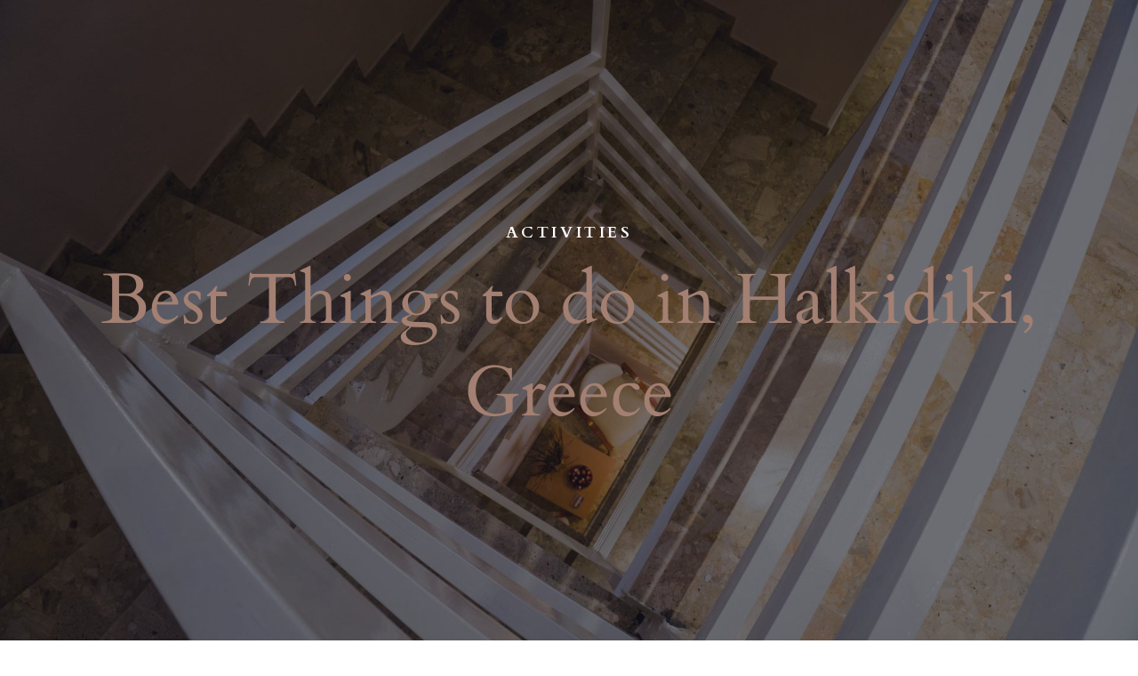

--- FILE ---
content_type: text/css
request_url: https://milonashouse.gr/wp-content/et-cache/247147/et-core-unified-tb-247787-tb-247792-deferred-247147.min.css?ver=1725085412
body_size: 1799
content:
.et_pb_section_0_tb_header.et_pb_section{padding-top:0px;padding-bottom:0px;background-color:rgba(232,227,225,0.6)!important}.et_pb_section_0_tb_header{z-index:13;position:relative}.et_pb_sticky.et_pb_section_0_tb_header{z-index:13!important}.et_pb_row_0_tb_header.et_pb_row{padding-top:10px!important;padding-right:20px!important;padding-bottom:10px!important;padding-left:20px!important;padding-top:10px;padding-right:20px;padding-bottom:10px;padding-left:20px}.et_pb_row_0_tb_header,body #page-container .et-db #et-boc .et-l .et_pb_row_0_tb_header.et_pb_row,body.et_pb_pagebuilder_layout.single #page-container #et-boc .et-l .et_pb_row_0_tb_header.et_pb_row,body.et_pb_pagebuilder_layout.single.et_full_width_page #page-container #et-boc .et-l .et_pb_row_0_tb_header.et_pb_row{width:100%;max-width:1400px}.et_pb_row_0_tb_header{display:flex;align-items:center}.et_pb_image_0_tb_header{max-width:150px;text-align:left;margin-left:0}.et_pb_text_0_tb_header.et_pb_text{color:#283444!important}.et_pb_text_0_tb_header{line-height:1em;line-height:1em;filter:brightness(0%);backface-visibility:hidden;height:40px;margin-top:10px!important;width:40px}.et_pb_text_0_tb_header.et_pb_text a{color:#000000!important}html:not(.et_fb_edit_enabled) #et-fb-app .et_pb_text_0_tb_header:hover{filter:brightness(0%)}.et_pb_text_0_tb_header.et_pb_module{margin-left:auto!important;margin-right:0px!important}@media only screen and (max-width:980px){.et_pb_image_0_tb_header .et_pb_image_wrap img{width:auto}}@media only screen and (max-width:767px){.et_pb_image_0_tb_header .et_pb_image_wrap img{width:auto}}.et_pb_section_0_tb_footer.et_pb_section{padding-top:5vw;padding-bottom:0px;background-color:#f3eee8!important}.et_pb_section_0_tb_footer{z-index:9;position:relative}.et_pb_text_0_tb_footer{line-height:1.1em;font-family:'Cardo',Georgia,"Times New Roman",serif;font-weight:700;text-transform:uppercase;font-size:13px;letter-spacing:0.2em;line-height:1.1em;margin-bottom:15px!important}.et_pb_text_0_tb_footer h1{font-family:'Cardo',Georgia,"Times New Roman",serif;font-size:60px;color:#a38072!important;line-height:1.3em}.et_pb_text_1_tb_footer h2{font-family:'Cardo',Georgia,"Times New Roman",serif;font-size:54px;color:#a38072!important;line-height:1.2em}.et_pb_text_1_tb_footer{margin-bottom:10px!important}.et_pb_button_0_tb_footer_wrapper .et_pb_button_0_tb_footer,.et_pb_button_0_tb_footer_wrapper .et_pb_button_0_tb_footer:hover{padding-top:18px!important;padding-right:30px!important;padding-bottom:18px!important;padding-left:30px!important}body #page-container .et_pb_section .et_pb_button_0_tb_footer{color:#000000!important;border-width:0px!important;border-color:#000000;border-radius:0px;letter-spacing:3px;font-size:14px;font-weight:700!important;text-transform:uppercase!important;background-image:linear-gradient(180deg,rgba(255,255,255,0) 96%,#a38072 96%)}body #page-container .et_pb_section .et_pb_button_0_tb_footer:hover{color:#a38072!important;background-image:initial;background-color:transparent}body #page-container .et_pb_section .et_pb_button_0_tb_footer:hover:after{margin-left:.3em;left:auto;margin-left:.3em}body #page-container .et_pb_section .et_pb_button_0_tb_footer:after{line-height:inherit;font-size:inherit!important;opacity:1;margin-left:.3em;left:auto;font-family:ETmodules!important;font-weight:400!important}.et_pb_button_0_tb_footer,.et_pb_button_0_tb_footer_wrapper .et_pb_button_0_tb_footer,.et_pb_button_0_tb_footer_wrapper .et_pb_button_0_tb_footer:hover{transition:color 300ms ease 0ms,background-color 300ms ease 0ms,padding 300ms ease 0ms}.et_pb_button_0_tb_footer,.et_pb_button_0_tb_footer:after{transition:all 300ms ease 0ms}.et_pb_row_3_tb_footer.et_pb_row{padding-top:40px!important;padding-bottom:0px!important;padding-top:40px;padding-bottom:0px}.et_pb_row_3_tb_footer,body #page-container .et-db #et-boc .et-l .et_pb_row_3_tb_footer.et_pb_row,body.et_pb_pagebuilder_layout.single #page-container #et-boc .et-l .et_pb_row_3_tb_footer.et_pb_row,body.et_pb_pagebuilder_layout.single.et_full_width_page #page-container #et-boc .et-l .et_pb_row_3_tb_footer.et_pb_row{max-width:1580px}.et_pb_text_2_tb_footer.et_pb_text,.et_pb_text_2_tb_footer.et_pb_text a,.et_pb_text_3_tb_footer.et_pb_text,.et_pb_text_3_tb_footer.et_pb_text a,.et_pb_text_4_tb_footer.et_pb_text{color:#000000!important}.et_pb_text_2_tb_footer,.et_pb_text_3_tb_footer{line-height:1.4em;font-family:'Cardo',Georgia,"Times New Roman",serif;font-size:24px;line-height:1.4em}.et_pb_text_2_tb_footer h3{font-family:'Cardo',Georgia,"Times New Roman",serif;font-weight:600;font-size:18px;color:#a38072!important;transition:color 300ms ease 0ms}.et_pb_text_2_tb_footer h3:hover,.et_pb_text_5_tb_footer.et_pb_text,.et_pb_text_6_tb_footer.et_pb_text{color:#a38072!important}.et_pb_text_3_tb_footer h3,.et_pb_text_4_tb_footer h3{font-family:'Cardo',Georgia,"Times New Roman",serif;font-weight:600;font-size:18px;color:#a38072!important}.et_pb_text_4_tb_footer{line-height:1.4em;font-family:'Merriweather',Georgia,"Times New Roman",serif;font-size:24px;line-height:1.4em}.et_pb_social_media_follow .et_pb_social_media_follow_network_0_tb_footer.et_pb_social_icon .icon:before,.et_pb_social_media_follow .et_pb_social_media_follow_network_1_tb_footer.et_pb_social_icon .icon:before,.et_pb_social_media_follow .et_pb_social_media_follow_network_2_tb_footer.et_pb_social_icon .icon:before{color:#000000}ul.et_pb_social_media_follow_0_tb_footer{margin-top:-35px!important}.et_pb_row_4_tb_footer.et_pb_row{padding-top:0px!important;padding-top:0px}.et_pb_image_0_tb_footer{transform:scaleX(0.35) scaleY(0.35);text-align:center}.et_pb_row_5_tb_footer{background-color:rgba(232,227,225,0.6)}.et_pb_row_5_tb_footer,body #page-container .et-db #et-boc .et-l .et_pb_row_5_tb_footer.et_pb_row,body.et_pb_pagebuilder_layout.single #page-container #et-boc .et-l .et_pb_row_5_tb_footer.et_pb_row,body.et_pb_pagebuilder_layout.single.et_full_width_page #page-container #et-boc .et-l .et_pb_row_5_tb_footer.et_pb_row{width:100%;max-width:100%}.et_pb_column_6_tb_footer{margin:auto}.et_pb_button_0_tb_footer_wrapper .et_pb_button_0_tb_footer:hover,.et_pb_button_0_tb_footer_wrapper .et_pb_button_0_tb_footer:hover:hover{padding-right:30px!important;padding-left:50px!important}@media only screen and (max-width:980px){.et_pb_text_0_tb_footer h1{font-size:60px}.et_pb_text_1_tb_footer h2{font-size:32px}.et_pb_button_0_tb_footer_wrapper .et_pb_button_0_tb_footer,.et_pb_button_0_tb_footer_wrapper .et_pb_button_0_tb_footer:hover{padding-top:16px!important;padding-right:25px!important;padding-bottom:16px!important;padding-left:25px!important}body #page-container .et_pb_section .et_pb_button_0_tb_footer:after{line-height:inherit;font-size:inherit!important;margin-left:.3em;left:auto;display:inline-block;opacity:1;content:attr(data-icon);font-family:ETmodules!important;font-weight:400!important}body #page-container .et_pb_section .et_pb_button_0_tb_footer:before{display:none}body #page-container .et_pb_section .et_pb_button_0_tb_footer:hover:after{margin-left:.3em;left:auto;margin-left:.3em}.et_pb_row_3_tb_footer,body #page-container .et-db #et-boc .et-l .et_pb_row_3_tb_footer.et_pb_row,body.et_pb_pagebuilder_layout.single #page-container #et-boc .et-l .et_pb_row_3_tb_footer.et_pb_row,body.et_pb_pagebuilder_layout.single.et_full_width_page #page-container #et-boc .et-l .et_pb_row_3_tb_footer.et_pb_row{width:80%}.et_pb_text_2_tb_footer,.et_pb_text_3_tb_footer,.et_pb_text_4_tb_footer{font-size:20px}.et_pb_image_0_tb_footer .et_pb_image_wrap img{width:auto}}@media only screen and (max-width:767px){.et_pb_text_0_tb_footer h1{font-size:25px}.et_pb_text_1_tb_footer h2{font-size:35px}.et_pb_button_0_tb_footer_wrapper .et_pb_button_0_tb_footer,.et_pb_button_0_tb_footer_wrapper .et_pb_button_0_tb_footer:hover{padding-top:14px!important;padding-right:20px!important;padding-bottom:14px!important;padding-left:20px!important}body #page-container .et_pb_section .et_pb_button_0_tb_footer{font-size:12px!important}body #page-container .et_pb_section .et_pb_button_0_tb_footer:after{line-height:inherit;font-size:inherit!important;margin-left:.3em;left:auto;display:inline-block;opacity:1;content:attr(data-icon);font-family:ETmodules!important;font-weight:400!important}body #page-container .et_pb_section .et_pb_button_0_tb_footer:before{display:none}body #page-container .et_pb_section .et_pb_button_0_tb_footer:hover:after{margin-left:.3em;left:auto;margin-left:.3em}.et_pb_row_3_tb_footer,body #page-container .et-db #et-boc .et-l .et_pb_row_3_tb_footer.et_pb_row,body.et_pb_pagebuilder_layout.single #page-container #et-boc .et-l .et_pb_row_3_tb_footer.et_pb_row,body.et_pb_pagebuilder_layout.single.et_full_width_page #page-container #et-boc .et-l .et_pb_row_3_tb_footer.et_pb_row{width:90%}.et_pb_text_2_tb_footer,.et_pb_text_3_tb_footer,.et_pb_text_4_tb_footer{font-size:16px}.et_pb_image_0_tb_footer .et_pb_image_wrap img{width:auto}}.et_pb_section_0{height:140vh}.et_pb_section_0.et_pb_section{padding-top:0px;padding-bottom:0px;background-color:#f3eee8!important}.et_pb_row_0{background-image:url(https://milonashouse.gr/wp-content/uploads/2022/01/Public-Spaces.jpg);height:100vh;box-shadow:0px 0px 50px 0px rgba(0,0,0,0.3)}.et_pb_row_0.et_pb_row{padding-top:0px!important;padding-bottom:0px!important;padding-top:0px;padding-bottom:0px}.et_pb_row_0,body #page-container .et-db #et-boc .et-l .et_pb_row_0.et_pb_row,body.et_pb_pagebuilder_layout.single #page-container #et-boc .et-l .et_pb_row_0.et_pb_row,body.et_pb_pagebuilder_layout.single.et_full_width_page #page-container #et-boc .et-l .et_pb_row_0.et_pb_row{width:100%;max-width:100%}.et_pb_text_0.et_pb_text{color:#FFFFFF!important}.et_pb_text_0{line-height:1.1em;font-family:'Cardo',Georgia,"Times New Roman",serif;font-weight:700;text-transform:uppercase;font-size:18px;letter-spacing:0.2em;line-height:1.1em;margin-bottom:15px!important}.et_pb_text_0 h1{font-family:'Cardo',Georgia,"Times New Roman",serif;font-size:60px;color:#a38072!important;line-height:1.3em;text-align:center}.et_pb_text_1 h1{font-family:'Cardo',Georgia,"Times New Roman",serif;font-size:80px;color:#a38072!important;line-height:1.3em;text-align:center}.et_pb_section_1.et_pb_section{padding-top:0px;background-color:#f3eee8!important}.et_pb_row_1,body #page-container .et-db #et-boc .et-l .et_pb_row_1.et_pb_row,body.et_pb_pagebuilder_layout.single #page-container #et-boc .et-l .et_pb_row_1.et_pb_row,body.et_pb_pagebuilder_layout.single.et_full_width_page #page-container #et-boc .et-l .et_pb_row_1.et_pb_row{max-width:100%}.et_pb_text_2{line-height:1.1em;font-family:'Cardo',Georgia,"Times New Roman",serif;font-weight:700;text-transform:uppercase;font-size:13px;letter-spacing:0.2em;line-height:1.1em;margin-bottom:15px!important}.et_pb_text_2 h1,.et_pb_text_3 h1{font-family:'Cardo',Georgia,"Times New Roman",serif;font-size:60px;color:#a38072!important;line-height:1.3em}.et_pb_text_4.et_pb_text,.et_pb_text_6.et_pb_text,.et_pb_text_8.et_pb_text,.et_pb_text_10.et_pb_text{color:#000000!important}.et_pb_text_4{line-height:2em;font-family:'Cardo',Georgia,"Times New Roman",serif;font-size:18px;line-height:2em;border-left-width:2px;border-left-color:#000000;padding-left:5%!important;max-width:520px}.et_pb_section_2.et_pb_section,.et_pb_section_3.et_pb_section,.et_pb_section_4.et_pb_section,.et_pb_section_5.et_pb_section{background-color:#f3eee8!important}.et_pb_text_5 h2,.et_pb_text_7 h2,.et_pb_text_9 h2,.et_pb_text_11 h2{font-family:'Cardo',Georgia,"Times New Roman",serif;font-size:54px;color:#000000!important;line-height:1.2em}.et_pb_text_5,.et_pb_text_7,.et_pb_text_9,.et_pb_text_11{margin-bottom:10px!important}.et_pb_text_6,.et_pb_text_8,.et_pb_text_10{line-height:2em;font-family:'Cardo',Georgia,"Times New Roman",serif;font-size:18px;line-height:2em;border-left-width:2px;border-left-color:#000000;padding-left:5%!important;margin-top:5vh!important;max-width:520px}.et_pb_image_0,.et_pb_image_1,.et_pb_image_2,.et_pb_image_3{text-align:left;margin-left:0}.et_pb_column_0{background-color:rgba(21,23,33,0.6);padding-top:35vh;height:100%}.et_pb_column_1{padding-top:10vh;padding-bottom:10vh;padding-left:10vh;display:flex;flex-direction:column;justify-content:center}.et_pb_column_2{background-color:#e8e3e1;padding-top:10vh;padding-bottom:10vh;padding-left:10vh}.et_pb_column_3,.et_pb_column_6,.et_pb_column_7,.et_pb_column_10{padding-top:120px}.et_pb_text_1.et_pb_module{margin-left:auto!important;margin-right:auto!important}.et_pb_row_1.et_pb_row{padding-top:0px!important;padding-bottom:0px!important;margin-left:0px!important;margin-right:auto!important;padding-top:0px;padding-bottom:0px}@media only screen and (min-width:981px){.et_pb_row_1,body #page-container .et-db #et-boc .et-l .et_pb_row_1.et_pb_row,body.et_pb_pagebuilder_layout.single #page-container #et-boc .et-l .et_pb_row_1.et_pb_row,body.et_pb_pagebuilder_layout.single.et_full_width_page #page-container #et-boc .et-l .et_pb_row_1.et_pb_row,.et_pb_row_2,body #page-container .et-db #et-boc .et-l .et_pb_row_2.et_pb_row,body.et_pb_pagebuilder_layout.single #page-container #et-boc .et-l .et_pb_row_2.et_pb_row,body.et_pb_pagebuilder_layout.single.et_full_width_page #page-container #et-boc .et-l .et_pb_row_2.et_pb_row,.et_pb_row_3,body #page-container .et-db #et-boc .et-l .et_pb_row_3.et_pb_row,body.et_pb_pagebuilder_layout.single #page-container #et-boc .et-l .et_pb_row_3.et_pb_row,body.et_pb_pagebuilder_layout.single.et_full_width_page #page-container #et-boc .et-l .et_pb_row_3.et_pb_row,.et_pb_row_4,body #page-container .et-db #et-boc .et-l .et_pb_row_4.et_pb_row,body.et_pb_pagebuilder_layout.single #page-container #et-boc .et-l .et_pb_row_4.et_pb_row,body.et_pb_pagebuilder_layout.single.et_full_width_page #page-container #et-boc .et-l .et_pb_row_4.et_pb_row,.et_pb_row_5,body #page-container .et-db #et-boc .et-l .et_pb_row_5.et_pb_row,body.et_pb_pagebuilder_layout.single #page-container #et-boc .et-l .et_pb_row_5.et_pb_row,body.et_pb_pagebuilder_layout.single.et_full_width_page #page-container #et-boc .et-l .et_pb_row_5.et_pb_row{width:100%}}@media only screen and (max-width:980px){.et_pb_section_0{height:100vh}.et_pb_text_0 h1,.et_pb_text_1 h1,.et_pb_text_2 h1,.et_pb_text_3 h1{font-size:60px}.et_pb_row_1,body #page-container .et-db #et-boc .et-l .et_pb_row_1.et_pb_row,body.et_pb_pagebuilder_layout.single #page-container #et-boc .et-l .et_pb_row_1.et_pb_row,body.et_pb_pagebuilder_layout.single.et_full_width_page #page-container #et-boc .et-l .et_pb_row_1.et_pb_row{width:95%}.et_pb_text_4,.et_pb_text_6,.et_pb_text_8,.et_pb_text_10{border-left-width:2px;border-left-color:#000000;margin-top:50px!important}.et_pb_text_5 h2,.et_pb_text_7 h2,.et_pb_text_9 h2,.et_pb_text_11 h2{font-size:32px}.et_pb_image_0 .et_pb_image_wrap img,.et_pb_image_1 .et_pb_image_wrap img,.et_pb_image_2 .et_pb_image_wrap img,.et_pb_image_3 .et_pb_image_wrap img{width:auto}.et_pb_column_0{padding-top:40vh}.et_pb_column_1,.et_pb_column_2{padding-top:3vh;padding-right:2vh;padding-bottom:3vh;padding-left:2vh}.et_pb_column_3,.et_pb_column_6,.et_pb_column_7,.et_pb_column_10{padding-top:0px}}@media only screen and (max-width:767px){.et_pb_section_0{height:100vh}.et_pb_text_0 h1,.et_pb_text_1 h1,.et_pb_text_2 h1,.et_pb_text_3 h1{font-size:25px}.et_pb_text_1{width:80%}.et_pb_text_4,.et_pb_text_6,.et_pb_text_8,.et_pb_text_10{border-left-width:2px;border-left-color:#000000}.et_pb_row_2,body #page-container .et-db #et-boc .et-l .et_pb_row_2.et_pb_row,body.et_pb_pagebuilder_layout.single #page-container #et-boc .et-l .et_pb_row_2.et_pb_row,body.et_pb_pagebuilder_layout.single.et_full_width_page #page-container #et-boc .et-l .et_pb_row_2.et_pb_row,.et_pb_row_3,body #page-container .et-db #et-boc .et-l .et_pb_row_3.et_pb_row,body.et_pb_pagebuilder_layout.single #page-container #et-boc .et-l .et_pb_row_3.et_pb_row,body.et_pb_pagebuilder_layout.single.et_full_width_page #page-container #et-boc .et-l .et_pb_row_3.et_pb_row,.et_pb_row_4,body #page-container .et-db #et-boc .et-l .et_pb_row_4.et_pb_row,body.et_pb_pagebuilder_layout.single #page-container #et-boc .et-l .et_pb_row_4.et_pb_row,body.et_pb_pagebuilder_layout.single.et_full_width_page #page-container #et-boc .et-l .et_pb_row_4.et_pb_row,.et_pb_row_5,body #page-container .et-db #et-boc .et-l .et_pb_row_5.et_pb_row,body.et_pb_pagebuilder_layout.single #page-container #et-boc .et-l .et_pb_row_5.et_pb_row,body.et_pb_pagebuilder_layout.single.et_full_width_page #page-container #et-boc .et-l .et_pb_row_5.et_pb_row{width:95%}.et_pb_text_5 h2,.et_pb_text_7 h2,.et_pb_text_9 h2,.et_pb_text_11 h2{font-size:22px}.et_pb_image_0 .et_pb_image_wrap img,.et_pb_image_1 .et_pb_image_wrap img,.et_pb_image_2 .et_pb_image_wrap img,.et_pb_image_3 .et_pb_image_wrap img{width:auto}.et_pb_column_1,.et_pb_column_2{padding-top:3vh;padding-right:2vh;padding-bottom:3vh;padding-left:2vh}}